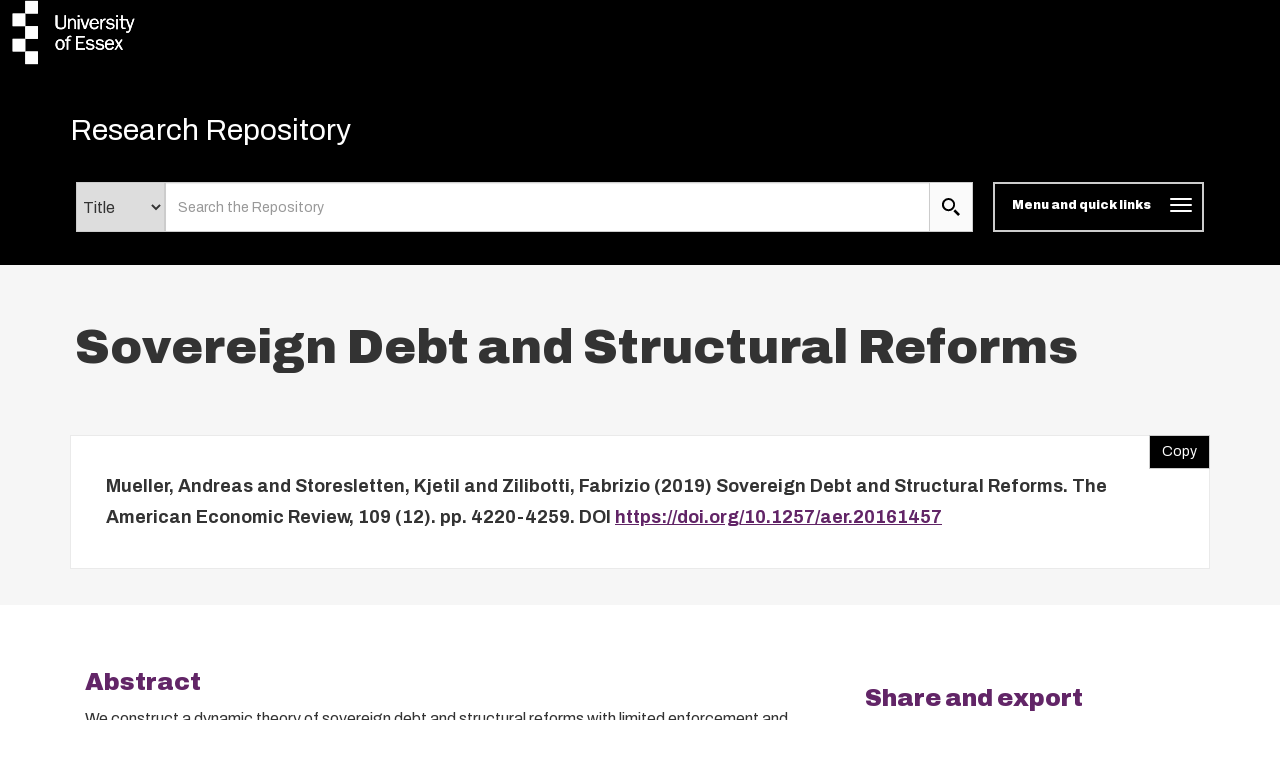

--- FILE ---
content_type: text/html; charset=utf-8
request_url: https://repository.essex.ac.uk/24888/
body_size: 14113
content:
<!DOCTYPE html PUBLIC "-//W3C//DTD XHTML 1.0 Transitional//EN" "http://www.w3.org/TR/xhtml1/DTD/xhtml1-transitional.dtd">
<html xmlns="http://www.w3.org/1999/xhtml" lang="en" class="default">
	<head>
		<meta http-equiv="X-UA-Compatible" content="IE=edge" />
		<title>
			 Sovereign Debt and Structural Reforms 
			-
			Research Repository
		</title>
		<link rel="icon" href="/favicon.ico" type="image/x-icon" />
		<link rel="shortcut icon" href="/favicon.ico" type="image/x-icon" />
                
                <script src="//ajax.googleapis.com/ajax/libs/jquery/3.6.0/jquery.min.js">// <!-- No script --></script>
       <!--<script src="//ajax.googleapis.com/ajax/libs/jquery/2.1.3/jquery.min.js" />-->
	
 
		<meta name="eprints.eprintid" content="24888" />
<meta name="eprints.rev_number" content="26" />
<meta name="eprints.eprint_status" content="archive" />
<meta name="eprints.userid" content="2516" />
<meta name="eprints.dir" content="disk0/00/02/48/88" />
<meta name="eprints.datestamp" content="2019-07-04 14:46:43" />
<meta name="eprints.lastmod" content="2025-08-16 03:22:26" />
<meta name="eprints.status_changed" content="2019-07-04 14:46:43" />
<meta name="eprints.type" content="article" />
<meta name="eprints.metadata_visibility" content="show" />
<meta name="eprints.sword_depositor" content="2516" />
<meta name="eprints.creators_name" content="Mueller, Andreas" />
<meta name="eprints.creators_name" content="Storesletten, Kjetil" />
<meta name="eprints.creators_name" content="Zilibotti, Fabrizio" />
<meta name="eprints.creators_id" content="am17763" />
<meta name="eprints.title" content="Sovereign Debt and Structural Reforms" />
<meta name="eprints.ispublished" content="pub" />
<meta name="eprints.subjects" content="HB" />
<meta name="eprints.divisions" content="fac_law" />
<meta name="eprints.divisions" content="dep_econ" />
<meta name="eprints.full_text_status" content="public" />
<meta name="eprints.keywords" content="Debt Overhang, Default, Dynamic Principal-Agent Model, European Debt Crisis, Markov Equilibrium, Moral hazard, Renegotiation, Risk premia, Sovereign Debt, Structural Reforms" />
<meta name="eprints.abstract" content="We construct a dynamic theory of sovereign debt and structural reforms with limited enforcement and moral hazard. A sovereign country in recession would like to smooth consumption. It can also undertake costly reforms to speed up recovery. The sovereign can renege on contracts by suffering a stochastic cost. The Constrained Optimum Allocation (COA) prescribes non-monotonic dynamics for consumption and effort and imperfect risk sharing. The COA is decentralized by a competitive equilibrium with markets for renegotiable GDP-linked one-period debt. The equilibrium features debt overhang: reform effort decreases in a high debt range. We also consider environments with less complete markets." />
<meta name="eprints.date" content="2019-11-26" />
<meta name="eprints.date_type" content="published" />
<meta name="eprints.publication" content="The American Economic Review" />
<meta name="eprints.volume" content="109" />
<meta name="eprints.number" content="12" />
<meta name="eprints.publisher" content="American Economic Association" />
<meta name="eprints.pagerange" content="4220-4259" />
<meta name="eprints.id_number" content="10.1257/aer.20161457" />
<meta name="eprints.refereed" content="TRUE" />
<meta name="eprints.issn" content="0002-8282" />
<meta name="eprints.official_url" content="https://doi.org/10.1257/aer.109.12.i" />
<meta name="eprints.dates_date" content="2019-11-26" />
<meta name="eprints.dates_date" content="2019-06-13" />
<meta name="eprints.dates_date_type" content="published" />
<meta name="eprints.dates_date_type" content="accepted" />
<meta name="eprints.citation" content="  Mueller, Andreas and Storesletten, Kjetil and Zilibotti, Fabrizio  (2019) Sovereign Debt and Structural Reforms.  The American Economic Review, 109 (12).  pp. 4220-4259.   DOI https://doi.org/10.1257/aer.20161457 &lt;https://doi.org/10.1257/aer.20161457&gt;     " />
<meta name="eprints.document_url" content="https://repository.essex.ac.uk/24888/1/MSZ_RIS_190529.pdf" />
<link rel="schema.DC" href="http://purl.org/DC/elements/1.0/" />
<meta name="DC.relation" content="https://repository.essex.ac.uk/24888/" />
<meta name="DC.title" content="Sovereign Debt and Structural Reforms" />
<meta name="DC.creator" content="Mueller, Andreas" />
<meta name="DC.creator" content="Storesletten, Kjetil" />
<meta name="DC.creator" content="Zilibotti, Fabrizio" />
<meta name="DC.subject" content="HB Economic Theory" />
<meta name="DC.description" content="We construct a dynamic theory of sovereign debt and structural reforms with limited enforcement and moral hazard. A sovereign country in recession would like to smooth consumption. It can also undertake costly reforms to speed up recovery. The sovereign can renege on contracts by suffering a stochastic cost. The Constrained Optimum Allocation (COA) prescribes non-monotonic dynamics for consumption and effort and imperfect risk sharing. The COA is decentralized by a competitive equilibrium with markets for renegotiable GDP-linked one-period debt. The equilibrium features debt overhang: reform effort decreases in a high debt range. We also consider environments with less complete markets." />
<meta name="DC.publisher" content="American Economic Association" />
<meta name="DC.date" content="2019-11-26" />
<meta name="DC.type" content="Article" />
<meta name="DC.type" content="PeerReviewed" />
<meta name="DC.format" content="text" />
<meta name="DC.language" content="en" />
<meta name="DC.identifier" content="https://repository.essex.ac.uk/24888/1/MSZ_RIS_190529.pdf" />
<meta name="DC.identifier" content="  Mueller, Andreas and Storesletten, Kjetil and Zilibotti, Fabrizio  (2019) Sovereign Debt and Structural Reforms.  The American Economic Review, 109 (12).  pp. 4220-4259.   DOI https://doi.org/10.1257/aer.20161457 &lt;https://doi.org/10.1257/aer.20161457&gt;     " />
<meta name="DC.relation" content="https://doi.org/10.1257/aer.109.12.i" />
<meta name="DC.relation" content="10.1257/aer.20161457" />
<link rel="alternate" href="https://repository.essex.ac.uk/cgi/export/eprint/24888/RIS/rrepo-eprint-24888.ris" type="text/plain" title="Reference Manager" />
<link rel="alternate" href="https://repository.essex.ac.uk/cgi/export/eprint/24888/ContextObject/rrepo-eprint-24888.xml" type="text/xml; charset=utf-8" title="OpenURL ContextObject" />
<link rel="alternate" href="https://repository.essex.ac.uk/cgi/export/eprint/24888/BibTeX/rrepo-eprint-24888.bib" type="text/plain" title="BibTeX" />
<link rel="alternate" href="https://repository.essex.ac.uk/cgi/export/eprint/24888/EndNote/rrepo-eprint-24888.enw" type="text/plain; charset=utf-8" title="EndNote" />
<link rel="alternate" href="https://repository.essex.ac.uk/cgi/export/eprint/24888/HTML/rrepo-eprint-24888.html" type="text/html; charset=utf-8" title="HTML Citation" />
<link rel="alternate" href="https://repository.essex.ac.uk/cgi/export/eprint/24888/MODS/rrepo-eprint-24888.xml" type="text/xml; charset=utf-8" title="MODS" />
<link rel="alternate" href="https://repository.essex.ac.uk/cgi/export/eprint/24888/RDFXML/rrepo-eprint-24888.rdf" type="application/rdf+xml" title="RDF+XML" />
<link rel="alternate" href="https://repository.essex.ac.uk/cgi/export/eprint/24888/RDFNT/rrepo-eprint-24888.nt" type="text/plain" title="RDF+N-Triples" />
<link rel="alternate" href="https://repository.essex.ac.uk/cgi/export/eprint/24888/DC/rrepo-eprint-24888.txt" type="text/plain; charset=utf-8" title="Dublin Core" />
<link rel="alternate" href="https://repository.essex.ac.uk/cgi/export/eprint/24888/Refer/rrepo-eprint-24888.refer" type="text/plain" title="Refer" />
<link rel="alternate" href="https://repository.essex.ac.uk/cgi/export/eprint/24888/COinS/rrepo-eprint-24888.txt" type="text/plain; charset=utf-8" title="OpenURL ContextObject in Span" />
<link rel="alternate" href="https://repository.essex.ac.uk/cgi/export/eprint/24888/DIDL/rrepo-eprint-24888.xml" type="text/xml; charset=utf-8" title="MPEG-21 DIDL" />
<link rel="alternate" href="https://repository.essex.ac.uk/cgi/export/eprint/24888/CSV/rrepo-eprint-24888.csv" type="text/csv; charset=utf-8" title="Multiline CSV" />
<link rel="alternate" href="https://repository.essex.ac.uk/cgi/export/eprint/24888/JSON/rrepo-eprint-24888.js" type="application/json; charset=utf-8" title="JSON" />
<link rel="alternate" href="https://repository.essex.ac.uk/cgi/export/eprint/24888/RDFN3/rrepo-eprint-24888.n3" type="text/n3" title="RDF+N3" />
<link rel="alternate" href="https://repository.essex.ac.uk/cgi/export/eprint/24888/Simple/rrepo-eprint-24888.txt" type="text/plain; charset=utf-8" title="Simple Metadata" />
<link rel="alternate" href="https://repository.essex.ac.uk/cgi/export/eprint/24888/Atom/rrepo-eprint-24888.xml" type="application/atom+xml;charset=utf-8" title="Atom" />
<link rel="alternate" href="https://repository.essex.ac.uk/cgi/export/eprint/24888/Text/rrepo-eprint-24888.txt" type="text/plain; charset=utf-8" title="ASCII Citation" />
<link rel="alternate" href="https://repository.essex.ac.uk/cgi/export/eprint/24888/DataCiteXML/rrepo-eprint-24888.xml" type="application/xml; charset=utf-8" title="Data Cite XML" />
<link rel="alternate" href="https://repository.essex.ac.uk/cgi/export/eprint/24888/XML/rrepo-eprint-24888.xml" type="application/vnd.eprints.data+xml; charset=utf-8" title="EP3 XML" />
<link rel="alternate" href="https://repository.essex.ac.uk/cgi/export/eprint/24888/METS/rrepo-eprint-24888.xml" type="text/xml; charset=utf-8" title="METS" />
<link rel="Top" href="https://repository.essex.ac.uk/" />
    <link rel="Sword" href="https://repository.essex.ac.uk/sword-app/servicedocument" />
    <link rel="SwordDeposit" href="https://repository.essex.ac.uk/id/contents" />
    <link rel="Search" type="text/html" href="http://repository.essex.ac.uk/cgi/search" />
    <link rel="Search" type="application/opensearchdescription+xml" href="http://repository.essex.ac.uk/cgi/opensearchdescription" title="Research Repository" />
    <script type="text/javascript" src="https://www.gstatic.com/charts/loader.js"><!--padder--></script><script type="text/javascript">
// <![CDATA[
google.load("visualization", "48", {packages:["corechart", "geochart"]});
// ]]></script><script type="text/javascript">
// <![CDATA[
var eprints_http_root = "https:\/\/repository.essex.ac.uk";
var eprints_http_cgiroot = "https:\/\/repository.essex.ac.uk\/cgi";
var eprints_oai_archive_id = "repository.essex.ac.uk";
var eprints_logged_in = false;
// ]]></script>
    <style type="text/css">.ep_logged_in { display: none }</style>
    <link rel="stylesheet" type="text/css" href="/style/auto-3.3.16.css?ug-2022-q2" />
    <script type="text/javascript" src="/javascript/auto-3.3.16.js"><!--padder--></script>
    <!--[if lte IE 6]>
        <link rel="stylesheet" type="text/css" href="/style/ie6.css" />
   <![endif]-->
    <meta name="Generator" content="EPrints 3.3.16" />
    <meta http-equiv="Content-Type" content="text/html; charset=UTF-8" />
    <meta http-equiv="Content-Language" content="en" />
    
	
		<meta name="theme-color" content="#fff" />
			
		
		<!-- Boostrap -->
		<meta name="viewport" content="width=device-width, initial-scale=1,maximum-scale=1, user-scalable=no" />
		<!-- bootstrap_import -->
		
		<!--<link rel="stylesheet" href="//maxcdn.bootstrapcdn.com/bootstrap/3.3.2/css/bootstrap.min.css" />-->
		<link rel="stylesheet" href="/bootstrap_assets/Styles/bootstrap-3.4.1.css" />
		<!--<script src="//maxcdn.bootstrapcdn.com/bootstrap/3.3.2/js/bootstrap.min.js"></script>-->
		<script src="//maxcdn.bootstrapcdn.com/bootstrap/3.4.1/js/bootstrap.min.js">// <!-- No script --></script>
	
		<!-- /bootstrap_import -->

		<!-- Addition CSS to make bootstrap fit eprints -->
		<link rel="stylesheet" href="/bootstrap_assets/Styles/main.css" />
		<link rel="stylesheet" href="/bootstrap_assets/Styles/bs_overrides.css" />
		<link rel="stylesheet" href="/bootstrap_assets/Styles/ep_overrides.css" />

		<!-- jQuery-observe (https://github.com/kapetan/jquery-observe). Solution for DOM changes that create buttons -->
		<script src="https://cdn.rawgit.com/kapetan/jquery-observe/master/jquery-observe.js">// <!-- No script --></script>
		
		 <!-- Expander -->
		<script src="/bootstrap_assets/Scripts/jquery.expander.min.js">// <!-- No script --></script>
	
                
	
                
        
		<!--  This is where the bootstrap theme for customisation goes -->
		<!--link rel="stylesheet" href="{$config{rel_path}}/bootstrap_assets/Styles/BS_theme/default-bootstrap-theme.css" /-->
		<style type="text/css">
			
/* some CSS for branding header could go here, though the main CSS files would make more sense */
	
		</style>
	
	</head>
	<body>
                
	     <svg style="position:absolute;width:0;height:0;visibility:hidden">
		     <defs>
			     <symbol viewBox="0 0 128 128" id="icon-expand"> 
				     <title>Expand icon</title>
				     <path d="M110,18v92H18V18H110 M128,0H0v128h128V0L128,0z M93,57H71V35H57v22H35v14h22v22h14V71h22V57z"></path> 
			     </symbol>
			     <symbol viewBox="0 0 128 128" id="icon-contract"> 
				     <path d="M110,18v92H18V18H110 M128,0H0v128h128V0L128,0z M93,57H35v14h58V57z"></path> 
			     </symbol>
			     <symbol viewBox="0 0 128 128" id="icon-search">
				     <title>Search icon</title>
				     <g id="icon-search_Layer_2" data-name="Layer 2">
			             <g id="icon-search_Layer_1-2" data-name="Layer 1">
			             <path d="M46.6,14.14A32.82,32.82,0,1,1,14,47,32.73,32.73,0,0,1,46.6,14.14M46.6,0A47,47,0,1,0,93.2,47,46.78,46.78,0,0,0,46.6,0Z">
		                     </path>
				     <polygon points="115.25 128 81.12 93.61 93.88 80.76 128 115.15 115.25 128"></polygon>
	                            </g>
		                    </g>
			    </symbol>
	                    <symbol viewBox="0 0 102 119" id="icon-file">
                                    <title>File icon</title>
                                    <g id="icon-file_Layer_2" stroke="none" stroke-width="1" fill="none" fill-rule="evenodd">
                                    <g id="icon-file_Layer_2" transform="translate(-139.000000, -2060.000000)" fill="#333333" fill-rule="nonzero">
                                    <path d="M190,2094 L156,2094 L156,2086 L190,2086 L190,2094 Z M156,2119 L216,2119 L216,2111 L156,2111 L156,2119 Z M156,2137 L216,2137 L216,2128 L156,2128 L156,2137 Z M156,2154 L216,2154 L216,2145 L156,2145 L156,2154 Z M241,2089.75 L241,2170.5 C241,2175.175 237.175,2179 232.5,2179 L147.5,2179 C142.825,2179 139,2175.175 139,2170.5 L139,2068.5 C139,2063.825 142.825,2060 147.5,2060 L211.25,2060 L241,2089.75 Z M233,2094.5 L207.5,2069 L148,2069 L148,2171 L233,2171 L233,2094.5 Z" id="Shape"></path>
                                    </g>
                                    </g>
                           </symbol>
                           <symbol viewBox="0 0 68 81" id="icon-download">
                               <title>file Download</title>
                               <defs>
                                   <path d="M90.25,42.75 L71.25,42.75 L71.25,14.25 L42.75,14.25 L42.75,42.75 L23.75,42.75 L57,76 L90.25,42.75 L90.25,42.75 Z M23.75,85.5 L23.75,95 L90.25,95 L90.25,85.5 L23.75,85.5 L23.75,85.5 Z" id="path-1"></path>
                                   <rect id="path-3" x="0" y="0" width="237.5" height="237.5"></rect>
                               </defs>
                               <g id="Welcome" stroke="none" stroke-width="1" fill="none" fill-rule="evenodd">
                                   <g id="Desktop-HD-Copy-6" transform="translate(-632.000000, -2247.000000)">
                                       <g id="ic_file_download" transform="translate(609.000000, 2233.000000)">
                                           <mask id="mask-2" fill="white">
                                               <use href="#path-1"></use>
                                           </mask>
                                           <g id="Mask"></g>
                                           <g id="Group" mask="url(#mask-2)">
                                               <g transform="translate(-61.750000, -61.750000)" id="🎨-Color">
                                                   <mask id="mask-4" fill="white">
                                                       <use href="#path-3"></use>
                                                   </mask>
                                                   <use id="Black" fill="#000000" href="#path-3"></use>
                                               </g>
                                           </g>
                                       </g>
                                   </g>
                               </g>
                           </symbol>
                        <symbol viewBox="0 0 500 500" id="icon-envelope-square"> 
                            <g> 
                                <path d="M250,288.7L482.9,22c-1.2-0.4-2.4-1.1-3.7-1.1H20.8c-1.2,0-2.4,0.7-3.7,1.1L250,288.7z"></path> 
                                <path d="M500,49.6c0-3-0.6-5.8-1.2-8.5L333.6,230.1L499,457.6c0.4-2.3,1-4.5,1-7V49.6z"></path> 
                                <path d="M1.3,40.9C0.7,43.7,0,46.4,0,49.5v401.1c0,2.5,0.6,4.7,1.1,7l165.4-227.4L1.3,40.9z"></path> 
                                <path d="M317.6,248.6l-60.9,69.7c-1.9,2.2-4.3,3.3-6.7,3.3s-4.7-1.1-6.6-3.3l-60.9-69.6L15.8,477.8c1.7,0.7,3.3,1.4,5,1.4h458.3   c1.8,0,3.5-0.8,5.1-1.4L317.6,248.6z"></path> 
                            </g> 
                       </symbol>
			  <symbol viewBox="0 0 567.1 567.1" id="icon-social-facebook"> 
                              <path d="M535.4.5H31.7C14.4.5.5 14.5.5 31.7v503.6c0 17.3 14 31.2 31.2 31.2h271.1V347.4H229V262h73.8v-63c0-73.1 44.7-112.9 109.9-112.9 31.2 0 58.1 2.3 65.9 3.4v76.4h-45.2c-35.5 0-42.3 16.9-42.3 41.6V262h84.6l-11 85.4h-73.6v219.3h144.3c17.3 0 31.2-14 31.2-31.2V31.7c0-17.2-14-31.2-31.2-31.2z" stroke="#231f20" stroke-miterlimit="10">
                              </path> 
                         </symbol>
                        <symbol viewBox="0 0 566.4 565.43" id="icon-social-linkedin">
                            <g id="icon-social-linkedin_Layer_2" data-name="Layer 2">
                                <g id="icon-social-linkedin_Layer_1-2" data-name="Layer 1">
                                    <path d="M9.32,187.76h117.5V565.43H9.32ZM68.1,0A68.06,68.06,0,1,1,0,68,68.07,68.07,0,0,1,68.1,0"></path>
                                    <path d="M200.48,187.76H313v51.6h1.61c15.65-29.7,54-61,111.06-61,118.77,0,140.73,78.2,140.73,179.92V565.43H449.13V381.78c0-43.79-.86-100.15-61-100.15-61.08,0-70.4,47.7-70.4,97V565.43H200.48Z"></path>
                                </g>
                            </g>
                        </symbol>
                        <symbol viewBox="0 0 568.1 461.94" id="icon-social-twitter">
                            <g id="icon-social-twitter_Layer_2" data-name="Layer 2">
                                <g id="icon-social-twitter_Layer_1-2" data-name="Layer 1">
                                    <path d="M178.45,461.94c214.37,0,331.68-177.77,331.68-331.68,0-5,0-10-.23-15a237.49,237.49,0,0,0,58.2-60.47A236.26,236.26,0,0,1,501,73.2,117.28,117.28,0,0,0,552.41,8.64,231.88,231.88,0,0,1,478.3,36.83a116.6,116.6,0,0,0-201.64,79.79,128.84,128.84,0,0,0,3,26.6C182.77,138.44,96.84,91.84,39.33,21.37A117,117,0,0,0,75.47,177.09a117.91,117.91,0,0,1-52.74-14.55v1.59a116.82,116.82,0,0,0,93.43,114.35,117.25,117.25,0,0,1-52.51,2,116.57,116.57,0,0,0,108.89,80.93,233.8,233.8,0,0,1-144.81,50A224.33,224.33,0,0,1,0,409.88a331.59,331.59,0,0,0,178.45,52.06">
                                    </path>
                                </g>
                            </g>
                        </symbol>
                        <symbol viewBox="0 0 568.1 461.94" id="icon-social-twitter">
                            <g id="icon-social-twitter_Layer_2" data-name="Layer 2">
                                <g id="icon-social-twitter_Layer_1-2" data-name="Layer 1">
                                    <path d="M178.45,461.94c214.37,0,331.68-177.77,331.68-331.68,0-5,0-10-.23-15a237.49,237.49,0,0,0,58.2-60.47A236.26,236.26,0,0,1,501,73.2,117.28,117.28,0,0,0,552.41,8.64,231.88,231.88,0,0,1,478.3,36.83a116.6,116.6,0,0,0-201.64,79.79,128.84,128.84,0,0,0,3,26.6C182.77,138.44,96.84,91.84,39.33,21.37A117,117,0,0,0,75.47,177.09a117.91,117.91,0,0,1-52.74-14.55v1.59a116.82,116.82,0,0,0,93.43,114.35,117.25,117.25,0,0,1-52.51,2,116.57,116.57,0,0,0,108.89,80.93,233.8,233.8,0,0,1-144.81,50A224.33,224.33,0,0,1,0,409.88a331.59,331.59,0,0,0,178.45,52.06">
                                    </path>
                                </g>
                            </g>
                        </symbol>
		     </defs>
	     </svg>

     
		<script>
                        jQuery('body').append('<div id="blocker"></div>');
                </script>
		

<!-- -->
		<header>
			<div id="branding_header">
	 		 
<!-- bootstrap/branding_header -->
		<div class="container-fluid logo">
		
	   <a href="https://www.essex.ac.uk" class="main-nav__logo"><svg role="img" aria-label="University of Essex Logo" width="150" version="1.1" x="0px" y="0px" viewBox="0 0 178 75" enable-background="new 0 0 178 75" space="preserve" class="main-nav__svg" height="65">
			   <title id="UniversityofEssexLogoTitle">University of Essex logo</title>
			   <rect x="30" width="15" height="15"></rect> <rect x="15" y="15" width="15" height="15"></rect> <rect x="30" y="30" width="15" height="15"></rect> <rect x="15" y="45" width="15" height="15"></rect> <rect x="30" y="60" width="15" height="15"></rect> <path d="M86.1,21c-1.7,0-3,1-3.7,2.5h0v-2.2h-1.7v12.1h1.8v-6.3c0-1.2,0.2-2.3,0.9-3.3c0.6-0.8,1.5-1.2,2.5-1.2      c0.8,0,1.7,0.4,2.1,1.1c0.4,0.6,0.3,1.5,0.3,2.2v7.5h1.8v-6.7c0-1.2,0-2.8-0.6-3.8C88.8,21.7,87.6,21,86.1,21z M94.2,33.4V21.4      h-1.8v12.1H94.2z M94.3,17.1h-2v2.1h2V17.1z M121.1,27.3c0-1,0.1-1.7,0.6-2.6c0.7-1.2,1.7-1.9,3.1-1.9h0.4v-1.8l-0.7,0      c-1.9,0-3,1.5-3.5,3.2h0v-2.8h-1.7v12.1h1.8V27.3z M131,32.1c-1.4,0-3.4-0.6-3.6-2.3l-1.8,0.4c0.6,2.5,2.9,3.4,5.3,3.4      c2.3,0,5-1,5-3.7c0-1.1-0.5-2.1-1.4-2.7c-0.7-0.5-1.6-0.7-2.5-0.8l-1.7-0.3c-1.1-0.2-2.1-0.5-2.1-1.8c0-1.3,1.5-1.8,2.6-1.8      c1.4,0,2.6,0.6,3.1,1.9l1.7-0.4c-0.6-2.2-2.6-3-4.7-3c-2.2,0-4.5,1-4.5,3.5c0,2.1,1.7,3,3.5,3.4l2,0.4c1,0.2,2.3,0.5,2.3,1.8      C133.9,31.7,132.3,32.1,131,32.1z M139.8,33.4V21.4h-1.8v12.1H139.8z M139.9,17.1h-2v2.1h2V17.1z M79.2,45.9h-2.1v1.5h2.1V58h1.8      V47.4h2.8v-1.5h-2.8c0-1.5,0-3,2-3c0.5,0,1,0.1,1.5,0.2l0.4-1.5l-1.7-0.2C80.4,41.2,79.1,43.4,79.2,45.9z M92.4,50.3h6.4v-1.6      h-6.4v-5.2h8.1v-1.8H90.3V58h10.5v-1.8h-8.4V50.3z M110.5,51.8c-0.7-0.5-1.6-0.7-2.5-0.8l-1.7-0.3c-1.1-0.2-2.1-0.5-2.1-1.8      c0-1.3,1.5-1.8,2.5-1.8c1.4,0,2.6,0.6,3.1,1.9l1.7-0.4c-0.6-2.2-2.6-3-4.7-3c-2.2,0-4.5,1-4.5,3.5c0,2.1,1.7,3,3.5,3.3l2,0.4      c1,0.2,2.3,0.5,2.3,1.8c0,1.5-1.6,2-2.9,2c-1.4,0-3.4-0.6-3.6-2.3l-1.8,0.4c0.6,2.5,2.9,3.4,5.3,3.4c2.3,0,5-1,5-3.7      C111.9,53.4,111.5,52.4,110.5,51.8z M122,51.8c-0.7-0.5-1.6-0.7-2.5-0.8l-1.7-0.3c-1.1-0.2-2.1-0.5-2.1-1.8c0-1.3,1.5-1.8,2.6-1.8      c1.4,0,2.6,0.6,3.1,1.9l1.7-0.4c-0.6-2.2-2.6-3-4.7-3c-2.2,0-4.5,1-4.5,3.5c0,2.1,1.7,3,3.5,3.3l2,0.4c1,0.2,2.3,0.5,2.3,1.8      c0,1.5-1.6,2-2.9,2c-1.4,0-3.4-0.6-3.6-2.3l-1.8,0.4c0.6,2.5,2.9,3.4,5.3,3.4c2.3,0,5-1,5-3.7C123.5,53.4,123,52.4,122,51.8z       M130.1,45.6c-3.6,0-5.6,3-5.6,6.4c0,3.4,1.9,6.3,5.5,6.3c2.3,0,4.4-1.3,5.1-3.5l-1.8-0.4c-0.5,1.4-1.7,2.3-3.2,2.3      c-1.3,0-2.5-0.7-3.1-1.8c-0.4-0.9-0.5-1.8-0.5-2.7h8.7C135.5,48.8,133.9,45.6,130.1,45.6z M126.7,50.7c0.1-1.9,1.4-3.7,3.4-3.7      c2.1,0,3.2,1.7,3.2,3.7H126.7z M117.1,30.1l-1.8-0.4c-0.5,1.4-1.7,2.3-3.2,2.3c-1.3,0-2.5-0.7-3.1-1.8c-0.4-0.9-0.5-1.8-0.5-2.7      h8.7c0.1-3.4-1.5-6.5-5.3-6.5c-3.6,0-5.6,3-5.6,6.4c0,3.4,1.9,6.3,5.5,6.3C114.3,33.7,116.4,32.4,117.1,30.1z M112.1,22.5      c2.1,0,3.2,1.7,3.2,3.7h-6.6C108.7,24.3,110,22.5,112.1,22.5z M71.4,45.6c-3.6,0-5.5,2.9-5.5,6.2c0,3.2,1.6,6.4,5.2,6.4      c3.6,0,5.6-3,5.6-6.3C76.7,48.7,74.9,45.6,71.4,45.6z M74,55c-0.6,1.1-1.5,1.7-2.8,1.7c-1.1,0-2.1-0.6-2.6-1.5      c-0.5-1-0.7-2.2-0.7-3.3c0-1,0.1-2.1,0.6-3c0.5-1,1.6-1.7,2.7-1.7c1,0,2,0.5,2.6,1.4c0.6,1,0.8,2.2,0.8,3.3      C74.6,52.9,74.5,54,74,55z M78.5,17.1h-2v10.3c0,1,0,2.3-0.7,3.2c-0.7,0.9-2.4,1.2-3.6,1.3c-1.2,0-2.6-0.3-3.3-1.3      c-0.7-0.9-0.7-2.2-0.7-3.2V17.1h-2.3v10.3c0,1.7,0.1,3.3,1.4,4.7c1.2,1.2,3.1,1.6,4.8,1.6h0c1.8,0,3.6-0.3,4.8-1.6      c1.3-1.3,1.4-3,1.4-4.7V17.1z M145.5,46L145.5,46l-1.9-0.1l0,0L141,50l-2.5-4.1h-2.2l3.6,5.8l-4,6.3l-0.1,0.1h1.9l0,0l3.1-4.9      l3,4.9h2.2l-4.1-6.7L145.5,46z M101.9,33.5l4.1-12.1l0-0.1h-1.8l0,0l-3.3,9.8l-3.3-9.8h-2.1l4.3,12.1L101.9,33.5z M157.8,21.3      L157.8,21.3l-3.3,9.1l-3.2-9l-5.7,0V17l-1.8,0.2v4.2h-2.1v1.5h2.1v6.7c0,2.4,0.8,3.9,3.4,3.9l1.8-0.1v-1.5l-1.4,0.1      c-1.5,0-1.9-0.7-1.9-2.1v-7h4.3l0,0l3.6,10.4l-0.1,0.4c-0.4,1.3-0.9,2.5-2.5,2.5c-0.4,0-0.8-0.1-1.2-0.2l-0.1,0v1.6l0,0      c0.4,0.1,0.9,0.2,1.4,0.2c1.1,0,1.7-0.1,2.5-0.9c0.7-0.7,0.9-1.4,1.2-2.3c0,0,4.7-13.2,4.7-13.2l0-0.1H157.8z" class="main-nav__svg-text hidden-xs"></path></svg></a>	
    
                </div>
	
			</div>
			<div class="clearfix"></div>
			<div id="eprints_header">
		        <nav class="navbar navbar-default" role="navigation">
<!-- subnav -->			
	 		
			<!--<nav class="navbar navbar-default" role="navigation">-->
                                <div class="container uoe_search-nav">
                                        <!-- Brand and toggle get grouped for better mobile display -->
                                        <div class="navbar-header">
							<!--<img alt="{phrase('archive_name')}" src="{$config{rel_path}}{$config{site_logo}}" style="height: 30px"/>-->
                                                        <div class="pull-left">
		                                           <div class="container-fluid logo">
		                                               
	   <a href="https://www.essex.ac.uk" class="main-nav__logo"><svg role="img" aria-label="University of Essex Logo" width="150" version="1.1" x="0px" y="0px" viewBox="0 0 178 75" enable-background="new 0 0 178 75" space="preserve" class="main-nav__svg" height="65">
			   <title id="UniversityofEssexLogoTitle">University of Essex logo</title>
			   <rect x="30" width="15" height="15"></rect> <rect x="15" y="15" width="15" height="15"></rect> <rect x="30" y="30" width="15" height="15"></rect> <rect x="15" y="45" width="15" height="15"></rect> <rect x="30" y="60" width="15" height="15"></rect> <path d="M86.1,21c-1.7,0-3,1-3.7,2.5h0v-2.2h-1.7v12.1h1.8v-6.3c0-1.2,0.2-2.3,0.9-3.3c0.6-0.8,1.5-1.2,2.5-1.2      c0.8,0,1.7,0.4,2.1,1.1c0.4,0.6,0.3,1.5,0.3,2.2v7.5h1.8v-6.7c0-1.2,0-2.8-0.6-3.8C88.8,21.7,87.6,21,86.1,21z M94.2,33.4V21.4      h-1.8v12.1H94.2z M94.3,17.1h-2v2.1h2V17.1z M121.1,27.3c0-1,0.1-1.7,0.6-2.6c0.7-1.2,1.7-1.9,3.1-1.9h0.4v-1.8l-0.7,0      c-1.9,0-3,1.5-3.5,3.2h0v-2.8h-1.7v12.1h1.8V27.3z M131,32.1c-1.4,0-3.4-0.6-3.6-2.3l-1.8,0.4c0.6,2.5,2.9,3.4,5.3,3.4      c2.3,0,5-1,5-3.7c0-1.1-0.5-2.1-1.4-2.7c-0.7-0.5-1.6-0.7-2.5-0.8l-1.7-0.3c-1.1-0.2-2.1-0.5-2.1-1.8c0-1.3,1.5-1.8,2.6-1.8      c1.4,0,2.6,0.6,3.1,1.9l1.7-0.4c-0.6-2.2-2.6-3-4.7-3c-2.2,0-4.5,1-4.5,3.5c0,2.1,1.7,3,3.5,3.4l2,0.4c1,0.2,2.3,0.5,2.3,1.8      C133.9,31.7,132.3,32.1,131,32.1z M139.8,33.4V21.4h-1.8v12.1H139.8z M139.9,17.1h-2v2.1h2V17.1z M79.2,45.9h-2.1v1.5h2.1V58h1.8      V47.4h2.8v-1.5h-2.8c0-1.5,0-3,2-3c0.5,0,1,0.1,1.5,0.2l0.4-1.5l-1.7-0.2C80.4,41.2,79.1,43.4,79.2,45.9z M92.4,50.3h6.4v-1.6      h-6.4v-5.2h8.1v-1.8H90.3V58h10.5v-1.8h-8.4V50.3z M110.5,51.8c-0.7-0.5-1.6-0.7-2.5-0.8l-1.7-0.3c-1.1-0.2-2.1-0.5-2.1-1.8      c0-1.3,1.5-1.8,2.5-1.8c1.4,0,2.6,0.6,3.1,1.9l1.7-0.4c-0.6-2.2-2.6-3-4.7-3c-2.2,0-4.5,1-4.5,3.5c0,2.1,1.7,3,3.5,3.3l2,0.4      c1,0.2,2.3,0.5,2.3,1.8c0,1.5-1.6,2-2.9,2c-1.4,0-3.4-0.6-3.6-2.3l-1.8,0.4c0.6,2.5,2.9,3.4,5.3,3.4c2.3,0,5-1,5-3.7      C111.9,53.4,111.5,52.4,110.5,51.8z M122,51.8c-0.7-0.5-1.6-0.7-2.5-0.8l-1.7-0.3c-1.1-0.2-2.1-0.5-2.1-1.8c0-1.3,1.5-1.8,2.6-1.8      c1.4,0,2.6,0.6,3.1,1.9l1.7-0.4c-0.6-2.2-2.6-3-4.7-3c-2.2,0-4.5,1-4.5,3.5c0,2.1,1.7,3,3.5,3.3l2,0.4c1,0.2,2.3,0.5,2.3,1.8      c0,1.5-1.6,2-2.9,2c-1.4,0-3.4-0.6-3.6-2.3l-1.8,0.4c0.6,2.5,2.9,3.4,5.3,3.4c2.3,0,5-1,5-3.7C123.5,53.4,123,52.4,122,51.8z       M130.1,45.6c-3.6,0-5.6,3-5.6,6.4c0,3.4,1.9,6.3,5.5,6.3c2.3,0,4.4-1.3,5.1-3.5l-1.8-0.4c-0.5,1.4-1.7,2.3-3.2,2.3      c-1.3,0-2.5-0.7-3.1-1.8c-0.4-0.9-0.5-1.8-0.5-2.7h8.7C135.5,48.8,133.9,45.6,130.1,45.6z M126.7,50.7c0.1-1.9,1.4-3.7,3.4-3.7      c2.1,0,3.2,1.7,3.2,3.7H126.7z M117.1,30.1l-1.8-0.4c-0.5,1.4-1.7,2.3-3.2,2.3c-1.3,0-2.5-0.7-3.1-1.8c-0.4-0.9-0.5-1.8-0.5-2.7      h8.7c0.1-3.4-1.5-6.5-5.3-6.5c-3.6,0-5.6,3-5.6,6.4c0,3.4,1.9,6.3,5.5,6.3C114.3,33.7,116.4,32.4,117.1,30.1z M112.1,22.5      c2.1,0,3.2,1.7,3.2,3.7h-6.6C108.7,24.3,110,22.5,112.1,22.5z M71.4,45.6c-3.6,0-5.5,2.9-5.5,6.2c0,3.2,1.6,6.4,5.2,6.4      c3.6,0,5.6-3,5.6-6.3C76.7,48.7,74.9,45.6,71.4,45.6z M74,55c-0.6,1.1-1.5,1.7-2.8,1.7c-1.1,0-2.1-0.6-2.6-1.5      c-0.5-1-0.7-2.2-0.7-3.3c0-1,0.1-2.1,0.6-3c0.5-1,1.6-1.7,2.7-1.7c1,0,2,0.5,2.6,1.4c0.6,1,0.8,2.2,0.8,3.3      C74.6,52.9,74.5,54,74,55z M78.5,17.1h-2v10.3c0,1,0,2.3-0.7,3.2c-0.7,0.9-2.4,1.2-3.6,1.3c-1.2,0-2.6-0.3-3.3-1.3      c-0.7-0.9-0.7-2.2-0.7-3.2V17.1h-2.3v10.3c0,1.7,0.1,3.3,1.4,4.7c1.2,1.2,3.1,1.6,4.8,1.6h0c1.8,0,3.6-0.3,4.8-1.6      c1.3-1.3,1.4-3,1.4-4.7V17.1z M145.5,46L145.5,46l-1.9-0.1l0,0L141,50l-2.5-4.1h-2.2l3.6,5.8l-4,6.3l-0.1,0.1h1.9l0,0l3.1-4.9      l3,4.9h2.2l-4.1-6.7L145.5,46z M101.9,33.5l4.1-12.1l0-0.1h-1.8l0,0l-3.3,9.8l-3.3-9.8h-2.1l4.3,12.1L101.9,33.5z M157.8,21.3      L157.8,21.3l-3.3,9.1l-3.2-9l-5.7,0V17l-1.8,0.2v4.2h-2.1v1.5h2.1v6.7c0,2.4,0.8,3.9,3.4,3.9l1.8-0.1v-1.5l-1.4,0.1      c-1.5,0-1.9-0.7-1.9-2.1v-7h4.3l0,0l3.6,10.4l-0.1,0.4c-0.4,1.3-0.9,2.5-2.5,2.5c-0.4,0-0.8-0.1-1.2-0.2l-0.1,0v1.6l0,0      c0.4,0.1,0.9,0.2,1.4,0.2c1.1,0,1.7-0.1,2.5-0.9c0.7-0.7,0.9-1.4,1.2-2.3c0,0,4.7-13.2,4.7-13.2l0-0.1H157.8z" class="main-nav__svg-text hidden-xs"></path></svg></a>	
    
                                                           </div>
                                                        </div>
			                       <div class="search-nav__heading--main">
                                                    <a href="https://repository.essex.ac.uk/" title="Research Repository" class="navbar-brand">
                                                        Research Repository
                                                        <!-- Include this if you want to display you repo name in the menu at the top <epc:phrase ref="archive_name"/> -->
                                                </a>
					        </div>
                                                <!-- "sr-only" screen reader only  
                                                <h1 class="sr-only"><epc:phrase ref="archive_name" />
                                                </h1>
						-->
	
						<ul class="nav navbar-form">
								<li>
								       <div class="search-nav-control-wrapper">
									       <div class="search-nav-control">
										       <div class="search-nav__heading search-nav__heading--copy hidden">
											     <a href="https://repository.essex.ac.uk/" title="Research Repository" class="navbar-brand">
												     Research Repository
											     </a>     
											</div>
											      
        <form id="smuc_top_searchbar" accept-charset="utf-8" method="get" action="/cgi/simply_advanced_search" aria-label="Publication advanced search">
                <div class="input-group hidden-xs">
                <select name="target_field" id="simply_advanced_searchbar_term_selection" aria-label="Select search field">
                    
                        <option value="title">
                            Title
                        </option>
                    
                        <option value="creators_name">
                            Creators
                        </option>
                    
                </select>
                <input type="search" class="form-control" id="navbar-search" name="value_for_simply_advanced_search" placeholder="Search the Repository" aria-label="search value" />
                <span class="input-group-btn">
                    <button id="btn-search" class="btn btn-default" value="Search" type="submit" name="simply_advanced_action_search" aria-label="search submit">
			    <svg class="search-nav__input-icon" width="18" height="18">
			        <use href="#icon-search">
		                </use>
		           </svg>
                  </button>
                </span>
      </div>
      </form>
     
											      <button id="menu-quick-links-btn" type="button" class="navbar-toggle btn-mq collapsed" data-toggle="collapse" data-target="#mainnav" aria-label="Toggle navigation">
											      <span class="label">Menu and quick links</span>
											      <!--<span class="sr-only">Toggle navigation</span>-->
											      <span style="display: inline-block; text-align:center" class="browse-icon"> 
												  <span class="icon-bar"></span>
												  <span class="icon-bar"></span>
												  <span class="icon-bar"></span>
											      </span>
											      </button>
									       </div>
							               </div>
								</li>
                                                </ul>
                                        </div>
                                        <!-- Collect the nav links, forms, and other content for toggling -->
					<!--outer nav-->

						
                                </div>
								<!-- </nav>-->

	
			        <div id="ep_menu_hidden" class="container">
			            <ul class="ep_tm_key_tools" id="ep_tm_menu_tools"><li><a href="https://repository.essex.ac.uk/cgi/users/home">Login [Admin or PGR students only]</a></li></ul>
			        </div>
	 		
		                    <div class="menu-dd">
                                        <div class="container collapse navbar-collapse collapse" id="mainnav">
						<div id="mainnav-inner" class="col-lg-12 col-md-12 col-sm-12 col-xs-12">
                                                <ul class="nav col-lg-4 col-md-4 col-sm-4">
							<li>
								<a href="http://repository.essex.ac.uk/cgi/latest_tool">
								Latest additions
								</a>
							</li>
							<li>
								<a href="http://repository.essex.ac.uk/cgi/search/simple">
								Simple search
							       </a>
							</li>
							<li>
							       <a href="http://repository.essex.ac.uk/cgi/search/advanced">
							       Advanced search
							       </a>
							</li>
                                                </ul>
                                                <ul class="nav col-lg-4 col-md-4 col-sm-4">
							<li>
								<a href="https://repository.essex.ac.uk/view/year/">
									Browse by 
									Year
								</a>
							</li>
							<li>
								<a href="https://repository.essex.ac.uk/view/subjects/">
									Browse by 
									Subject
								</a>
							</li>
							<li>
								<a href="https://repository.essex.ac.uk/view/divisions/">
									Browse by 
									Department
								</a>
							</li>
							<li>
								<a href="https://repository.essex.ac.uk/view/creators/">
									Browse by 
									Author
								</a>
							</li>
                                                </ul>
						<div id="key_tools" class="nav col-lg-4 col-md-4 col-sm-4">
                                                <ul class="nav">
							<!--inner nav-->
							<li>
						                <a href="https://repository.essex.ac.uk/open-access.html">
                                                                        Open access
                                                                </a>
                                                        </li>
							<li>
						                <a href="https://repository.essex.ac.uk/policies.html">
                                                                        Repository policies
                                                                </a>
                                                        </li>
							<!--move to template-->
                                                </ul>
					</div>
					</div> 
						<div class="visible-md visible-xs"><!-- this is only visable in the mobile view. It displays the menu (Manage Deposits, Admin, Review buffer, etc) as part of the main menu when in mobile view. try zooming in to see it. -->
                                                        <!--epc:pin ref="login_status" /-->
							<div id="login_status"></div>
                                                </div>
                                        </div>
                                    </div>
				
			</nav>	
			</div>
		</header>

<!-- -->
		<div id="main_page" class="">
			<main id="page" class="container">
                                <div class="col-lg-12 col-md-12 col-sm-12 col-xs-12">
					<div class="page-title-wrapper full-width light-bg">
					    <h1 class="container">
					    	

Sovereign Debt and Structural Reforms


					    </h1>
				        </div>
					<div class="ep_summary_content"><div class="ep_summary_content_left"></div><div class="ep_summary_content_right"></div><div class="ep_summary_content_top"></div><div class="ep_summary_content_main">
    <div id="summary_citation" class="full-width light-bg summary-widget">
      <div class="tab-content container">
        <div id="citation_har" class="active tab-pane hidden">
          <p id="har_inner" class="well well-small">


    <span class="person_name">Mueller, Andreas</span> and <span class="person_name">Storesletten, Kjetil</span> and <span class="person_name">Zilibotti, Fabrizio</span>
  

(2019)

<em>Sovereign Debt and Structural Reforms.</em>


    The American Economic Review, 109 (12).
     pp. 4220-4259.
    <!--<if test="issn"> ISSN <print expr="issn"/></if>-->
     DOI <a href="https://doi.org/10.1257/aer.20161457" target="_blank">https://doi.org/10.1257/aer.20161457</a>
  


  


</p>
        </div>
        <div id="citation_van" class="tab-pane hidden">
          <p id="van_inner" class="well well-small">


    <span class="person_name">Mueller, Andreas</span> and <span class="person_name">Storesletten, Kjetil</span> and <span class="person_name">Zilibotti, Fabrizio</span>
  

(2019)

<em>Sovereign Debt and Structural Reforms.</em>


    The American Economic Review, 109 (12).
     pp. 4220-4259.
    <!--<if test="issn"> ISSN <print expr="issn"/></if>-->
     DOI <a href="https://doi.org/10.1257/aer.20161457" target="_blank">https://doi.org/10.1257/aer.20161457</a>
  


  


</p>
        </div>
        <div id="citation_apa" class="tab-pane active">
                      <p id="apa_inner" class="well well-small apa_inner_light">
		<span class="copy_tooltip">
		  <button class="btn btn-default btn-cite" href="#" onclick="copyText('ep_citation_default', 'citation_tooltip_default');" onmouseout="outFunc('citation_tooltip_default');">
			  <div class="tooltiptext" id="citation_tooltip_default" style="margin-left: -115px;">Copy to clipboard</div>Copy</button>
	        </span>
		        


    <span class="person_name">Mueller, Andreas</span> and <span class="person_name">Storesletten, Kjetil</span> and <span class="person_name">Zilibotti, Fabrizio</span>
  

(2019)

<em>Sovereign Debt and Structural Reforms.</em>


    The American Economic Review, 109 (12).
     pp. 4220-4259.
    <!--<if test="issn"> ISSN <print expr="issn"/></if>-->
     DOI <a href="https://doi.org/10.1257/aer.20161457" target="_blank">https://doi.org/10.1257/aer.20161457</a>
  


  



		          <input id="ep_citation_default" class="hidden_copy_text" value="  Mueller, Andreas and Storesletten, Kjetil and Zilibotti, Fabrizio  (2019) Sovereign Debt and Structural Reforms.  The American Economic Review, 109 (12).  pp. 4220-4259.   DOI https://doi.org/10.1257/aer.20161457 &lt;https://doi.org/10.1257/aer.20161457&gt;     " type="hidden" />
	              </p>
        </div>
      </div>
      <ul class="nav nav-tabs btn-group hidden">
        <li class="active"><button type="button" class="btn btn-default" data-toggle="tab" href="#citation_har">Harvard</button></li>
        <li><button type="button" class="btn btn-default" data-toggle="tab" href="#citation_van">Vancouver</button></li>
        <li><button type="button" class="btn btn-default" data-toggle="tab" href="#citation_apa">APA</button></li>
      </ul>
    </div>

<div class="row">
  <br />
  <br />
  <div id="summarypage_left" class="col-lg-8 col-md-8 col-sm-8 col-xs-12">
         
    <div id="summary_abstract" class="col-lg-12 col-md-12 col-sm-12 col-xs-12 summary-widget">
      <h2>Abstract</h2>
      <div class="expandable">
        <p>We construct a dynamic theory of sovereign debt and structural reforms with limited enforcement and moral hazard. A sovereign country in recession would like to smooth consumption. It can also undertake costly reforms to speed up recovery. The sovereign can renege on contracts by suffering a stochastic cost. The Constrained Optimum Allocation (COA) prescribes non-monotonic dynamics for consumption and effort and imperfect risk sharing. The COA is decentralized by a competitive equilibrium with markets for renegotiable GDP-linked one-period debt. The equilibrium features debt overhang: reform effort decreases in a high debt range. We also consider environments with less complete markets.</p>
      </div>
    </div>
    <!--<script type="text/javascript">
            jQuery(document).ready(function() {
            jQuery('div.expandable').expander( { slicePoint: 1000, expandPrefix: '...', expandText: '<button type="button" class="btn btn-default btn-mq" id="abstract_readmore_button">Read More</button>', userCollapseText: '<button type="button" class="btn btn-docklands-prime" id="abstract_readmore_button">Read Less</button>' } );
            }); 
    </script>-->

    <div id="summary_metadata" class="col-lg-12 col-md-12 col-sm-12 col-xs-12 summary-widget">
         <div class="panel panel-default">
                <div class="panel-heading">
                  <h2 class="panel-title">
                    <a class="panel-toggler collapsed" data-toggle="collapse" data-parent="#metadata-accordion" href="#collapse_metadata" aria-expanded="false">	  
                    Item Metadata
			    <span class="pull-right">
			        <svg class="accordion-icon accordion-icon-medium" width="30" height="30">
				    <use href="#icon-expand"></use>
		                </svg>
			        <svg class="accordion-icon accordion-icon-medium hidden" width="30" height="30">
				    <use href="#icon-contract"></use>
		                </svg>
			    </span>
                   </a>
                 </h2>
	        </div>
		 <div id="collapse_metadata" class="panel-collapse collapse" aria-expanded="false" style="height: 0px;">
                  <div class="panel-body">
                      <table class="table" style="margin-bottom: 1em; margin-top: 1em;" cellpadding="3">
                           <tr class="main_meta_table_row">
                             <th align="right">Item Type:</th>
                             <td valign="top">
                               Article
                               
                               
                               
                             </td>
                           </tr>
                        
                        
                          
                        
                          
                        
                          
                            <tr>
                              <th align="right">Uncontrolled Keywords:</th>
                              <td valign="top">Debt Overhang, Default, Dynamic Principal-Agent Model, European Debt Crisis, Markov Equilibrium, Moral hazard, Renegotiation, Risk premia, Sovereign Debt, Structural Reforms</td>
                            </tr>
                          
                        
                          
                            <tr>
                              <th align="right">Subjects:</th>
                              <td valign="top"><a href="https://repository.essex.ac.uk/view/subjects/HB.html">H Social Sciences &gt; HB Economic Theory</a></td>
                            </tr>
                          
                        
                          
                            <tr>
                              <th align="right">Divisions:</th>
                              <td valign="top"><a href="https://repository.essex.ac.uk/view/divisions/fac=5Flaw/">Faculty of Social Sciences </a><br /><a href="https://repository.essex.ac.uk/view/divisions/dep=5Fecon/">Faculty of Social Sciences  &gt; Economics, Department of </a></td>
                            </tr>
                          
                        
                          
                            <tr>
                              <th align="right">SWORD Depositor:</th>
                              <td valign="top">

<span class="ep_name_citation">Unnamed user with email <a href="mailto:elements@essex.ac.uk">elements@essex.ac.uk</a></span>

</td>
                            </tr>
                          
                        
                          
                            <tr>
                              <th align="right">Depositing User:</th>
                              <td valign="top">

<span class="ep_name_citation">Unnamed user with email <a href="mailto:elements@essex.ac.uk">elements@essex.ac.uk</a></span>

</td>
                            </tr>
                          
                        
                          
                            <tr>
                              <th align="right">Date Deposited:</th>
                              <td valign="top">04 Jul 2019 14:46</td>
                            </tr>
                          
                        
                          
                            <tr>
                              <th align="right">Last Modified:</th>
                              <td valign="top">16 Aug 2025 03:22</td>
                            </tr>
                          
                        
                            <tr>
                              <th align="right">URI:</th>
                              <td valign="top"><a href="http://repository.essex.ac.uk/id/eprint/24888">http://repository.essex.ac.uk/id/eprint/24888</a></td>
                            </tr>
                      </table>
                    </div>
                 </div>
              </div>
     </div>
    <script type="text/javascript">
//<![CDATA[
    jQuery(document).ready(function () {
	    jQuery('#summary_metadata > .panel-title > a.panel-toggler').click(function () {
            jQuery(this).find("svg.accordion-icon")
                .toggleClass('hidden');
            jQuery(this).parent().find(".btn-sm").toggle();
        });
		    });
//]]>
</script> 
  </div>

  <div id="summarypage_right" class="col-lg-4 col-md-4 col-sm-4 col-xs-12 container-fluid">
	  
    <script type="text/javascript" src="https://cdnjs.cloudflare.com/ajax/libs/mustache.js/0.8.1/mustache.min.js">// <!-- No script --></script>
    <div id="summary_share" class="col-lg-12 col-md-12 col-sm-12 col-xs-12 summary-widget ">
	<h2>Share and export</h2>
      <div class="social-buttons">
	      <a class="share_button share__button--facebook" href="https://www.facebook.com/sharer/sharer.php?u=https://repository.essex.ac.uk/24888">
            <svg width="16" height="16" class="icon">
            <title>Facebook</title>
            <use href="#icon-social-facebook"></use>
        </svg>
        </a>
        <a class="share_button share__button--twitter" href="https://twitter.com/share?url=https://repository.essex.ac.uk/24888">
            <svg width="16" height="16" class="icon">
            <title>Twitter</title>
            <use href="#icon-social-twitter"></use>
        </svg>
        </a>
	<a class="share_button share__button--linkedin" href="https://linkedin.com/shareArticle?mini=true&amp;url=https://repository.essex.ac.uk/24888&amp;title=Sovereign Debt and Structural Reforms">
            <svg width="16" height="16" class="icon">
            <title>LinkedIn</title>
            <use href="#icon-social-linkedin"></use>
        </svg>
        </a>
	<a class="share_button share__button--mail" href="mailto:?subject=Interesting%20Essex%20Repository%20item%20-%20Sovereign Debt and Structural Reforms&amp;body=https://repository.essex.ac.uk/24888">
            <svg width="16" height="16" class="icon">
            <title>Email</title>
            <use href="#icon-envelope-square"></use>
        </svg>
        </a>
      </div>

    
    </div>
    
      <div id="summary_export" class="col-lg-12 col-md-12 col-sm-12 col-xs-12 summary-widget container-fluid">
        <div class="row">
          <!-- enable if edit to eprints_render has been made: http://wiki.eprints.org/w/Export_bar_on_abstract_page -->
          <div class=""><form method="get" accept-charset="utf-8" action="/cgi/export_redirect"><input name="dataobj" id="dataobj" value="24888" type="hidden" /><div class="col-lg-8 col-md-8"><select name="format" class="form-control" aria-label="Select export data type"><option value="RIS">Reference Manager</option><option value="ContextObject">OpenURL ContextObject</option><option value="BibTeX">BibTeX</option><option value="EndNote">EndNote</option><option value="HTML">HTML Citation</option><option value="MODS">MODS</option><option value="RDFXML">RDF+XML</option><option value="RDFNT">RDF+N-Triples</option><option value="DC">Dublin Core</option><option value="Refer">Refer</option><option value="COinS">OpenURL ContextObject in Span</option><option value="DIDL">MPEG-21 DIDL</option><option value="CSV">Multiline CSV</option><option value="JSON">JSON</option><option value="RDFN3">RDF+N3</option><option value="Simple">Simple Metadata</option><option value="Atom">Atom</option><option value="Text">ASCII Citation</option><option value="DataCiteXML">Data Cite XML</option><option value="XML">EP3 XML</option><option value="METS">METS</option></select></div><div class="col-lg-4 col-md-4"><input type="submit" value="Export" class="form-control" /></div></form></div>
        </div>
      </div>



    
     
    

      
        <div id="summary_downloads" class="col-lg-12 col-md-12 col-sm-12 col-xs-12 summary-widget">
          <h2>Available files</h2>
          <div id="downloads-accordion" class="panel-group">
            
              <div class="panel panel-default">
                <div class="panel-heading">
                  <h3 class="panel-title">
                    <a class="panel-toggler" data-toggle="collapse" href="#collapse_62515">
<!--                      <epc:choose>
                        <epc:when test="$doc{content}">
                          <epc:print expr="$doc{content}"/>
                        </epc:when>
                        <epc:when test="$doc{formatdesc}">
                          <epc:print expr="$doc{formatdesc}"/>
                        </epc:when>
                       <epc:otherwise> -->
                          <!-- strip extension -->
<!--                          <epc:print expr="substr($doc{main},0,length($doc{main})-5)"/> -->
                          Accepted Version
                          <!--epc:print expr="remove_extension($doc{main})"/-->
<!--                    </epc:otherwise>
                      </epc:choose> -->
		      <span class="pull-right">
			    <svg class="accordion-icon" width="18" height="18">
				<use href="#icon-expand">
				</use>
		            </svg>
		      </span>
                    </a>
                  </h3>
                </div>
                <div id="collapse_62515" class="panel-collapse collapse">
                  <div class="panel-body">
                    <div class="row">
                      <div class="col-lg-12 col-md-12">
                        
                          <p><strong>Filename:</strong> MSZ_RIS_190529.pdf</p>
                        
			 
                        
                        
                        
                      </div>
                      <div class="col-lg-12 col-md-12">
                          
				  <a target="_blank" href="https://repository.essex.ac.uk/24888/1/MSZ_RIS_190529.pdf" onclick="[error in script]" class="pull-right btn btn-default btn-dl text-center"><span>Download</span>
			  
                        </a>
		          
                      </div>
                    </div>
                  </div>
                </div>
              </div>
            
          </div>
        </div>
      

    

    <script type="text/javascript">
//<![CDATA[
	    jQuery(document).ready(function() {
            jQuery("#downloads-accordion").find('div.panel-collapse').first().addClass( "in" );
	    jQuery("#downloads-accordion").find('use').first().attr( 'href', "#icon-contract" );
	    jQuery('.panel-title > a.panel-toggler').click(function () {
            jQuery(this).find("svg > use").attr('href', function(index, attr){
                return attr == "#icon-expand" ? "#icon-contract" : "#icon-expand";

		    });
		   }); 	    

            });
//]]>

    </script>


    <!--  Excluded as depends on ALtmetics, DOI and IRstats2 -->
    <div id="summary_statistics" class="col-lg-12 col-md-12 col-sm-12 col-xs-12 summary-widget">
      <h2>Statistics</h2>
           
      <h3 class="stats-sub-title">Altmetrics</h3>
	       
			   <!--<div id="summary_altmetric" data-altmetric-id-type="doi" data-altmetric-id="{$item{official_url}}"/>-->
		       <div id="summary_altmetric" data-altmetric-id-type="doi" data-altmetric-id="10.1257/aer.20161457"></div>
	           
        <script type="text/javascript">
//<![CDATA[
          new EP_Altmetric_Badge( 'summary_altmetric' );
// ]]></script>
      
      <h3 class="stats-sub-title">Downloads</h3>
      <div id="irstats2_summary_page_counter">
	 <span id="irstats2_summary_page_counter_downloads"></span><span> downloads and <span id="irstats2_summary_page_short_views"></span>
			      page views since this item was published</span>
      <script type="text/javascript">
           document.observe("dom:loaded",function(){
		var irstats2_summary_page_eprintid = '24888';
                new EPJS_Stats_Counter ( { 'context': {
                        'range':'_ALL_',
                        'set_name': 'eprint',
                        'set_value': irstats2_summary_page_eprintid,
                        'datatype':'downloads'},
                        'options': {
                        'container_id': 'irstats2_summary_page_counter_downloads'
                        } } );
                new EPJS_Stats_Counter ( { 'context': {
                        'range':'_ALL_',
                        'set_name': 'eprint',
                        'set_value': irstats2_summary_page_eprintid,
                        'datatype':'views'},
                        'options': {
                        'container_id': 'irstats2_summary_page_short_views'
                        } } );
                });
       </script>
      </div>
      <div id="irstats2_summary_page_downloads" class="irstats2_graph"></div>
      <script type="text/javascript">
            document.observe("dom:loaded",function(){

		var irstats2_summary_page_eprintid = '24888';

		new EPJS_Stats_GoogleGraph ( { 'context': {
			'range':'_ALL_',
			'set_name': 'eprint',
			'set_value': irstats2_summary_page_eprintid,
			'datatype':'downloads' },
			'options': {
			'container_id': 'irstats2_summary_page_downloads', 'date_resolution':'month','graph_type':'column'
			} } );
		});

          
      </script>
      <p><a class="btn btn-primary btn-sm" href="/cgi/stats/report/eprint/24888">View detailed statistics</a></p>
    </div>

</div>
</div>
<br />
<div class="row">
  
      <div id="summary_buttons" class="col-lg-12 col-md-12 col-sm-12 col-xs-12 summary-widget">
          <div class="btn-group pull-left">
		<a class="btn btn-primary btn-sm" href="mailto:repository@essex.ac.uk?subject=I want to request a correction to  this record: Research Repository #24888">Request a correction to this record</a>
		<a class="btn btn-primary btn-sm" href="https://repository.essex.ac.uk/cgi/users/home?screen=EPrint%3A%3AView&amp;eprintid=24888">Edit item (Admin only)</a>
	  </div>
        <!-- exluded as its not very styleable  
	<epc:foreach expr="action_list('eprint_summary_page_actions',$item)" iterator="action">
            <epc:print expr="$action.action_button()" />
          </epc:foreach>
	-->
      </div>
    
</div>

</div><div class="ep_summary_content_bottom"></div><div class="ep_summary_content_after"></div></div>
                               </div>
			</main>
               </div>
<!-- -->
		<footer class="bs-footer">
			<!--<div class="container">
				<div class="ep_tm_eprints_logo">
					<a href="http://eprints.org/software/">
					<img alt="EPrints Logo" src="{$config{rel_path}}/images/eprintslogo.gif" />
					</a>
				</div>
				<epc:phrase ref="template:about_eprints" />
			</div>-->
			<div id="branding_footer">
			<div class="container">
	 	 	     
		<div class="uoe-footer ep_tm_footer ep_noprint row no-gutter">
			<div class="col-md-3 col-sm-6 col-xs-12">
			<h3>University of Essex Research Repository</h3>
				<!--<epc:phrase ref="template:about_uoe_repo"/>-->
			<ul class="list-unstyled">
			  <li>
				   <a href="https://repository.essex.ac.uk/about.html">
                                     About
			           </a>
                          </li>
			  <li>
	                           <a href="https://repository.essex.ac.uk/accessibility-statement.html">
                                     Accessibility
                                   </a>
                          </li>
			</ul>
			<br />
			<h3>Contact</h3>
			
<div class="">
Any correspondence concerning this specific repository should be sent to <a href="mailto:repository@essex.ac.uk">repository@essex.ac.uk</a>
</div>

			</div>
			<div class="col-md-3 col-sm-6 col-xs-12">
			<h3>Credits</h3>
			
<div class="list-group">The University of Essex Research Repository is powered by <em><a href="http://eprints.org/software/">EPrints 3</a></em> which is developed by the <a href="http://www.ecs.soton.ac.uk/">School of Electronics and Computer Science</a> at the University of Southampton. <a href="https://repository.essex.ac.uk/eprints/">More information and software credits</a>.</div>
			</div>
			<div class="col-md-3 col-sm-6 col-xs-12">
			<h3>OAI</h3>
			
<div class="">
The University of Essex Research Repository supports <a href="http://www.openarchives.org"><abbr title="Open Archives Protocol for Metadata Harvesting v2.0">OAI 2.0</abbr></a> with a base URL of <tt>https://repository.essex.ac.uk/cgi/oai2</tt>	
</div>

			</div>
			<div class="col-md-3 col-sm-6 col-xs-12 hidden-sm hidden-xs uoe-footer-bg-img">
			</div> 
		</div> 
			<div class="copyright"><span>© 2023 University of Essex. All rights reserved</span></div>

<!-- Space for corporate footer -->
	
			</div>
			</div>
		</footer>

                
        

				<!--<script src="{$config{rel_path}}/bootstrap_assets/Scripts/scroll.js" />-->
	
		<!-- Scripts to override some eprints defaults and allow the default bootstrap to style everything -->
		<script src="/bootstrap_assets/Scripts/buttons.js">// <!-- No script --></script>
		<script src="/bootstrap_assets/Scripts/menu.js">// <!-- No script --></script>
		<script src="/bootstrap_assets/Scripts/forms.js">// <!-- No script --></script>
		
		<!--script src="https://rawgit.com/UEL-LLS/eprints-jquery-scripts/master/ep_toolbox.js" /-->
		<script src="/bootstrap_assets/Scripts/workflow.js">// <!-- No script --></script>
		<script src="/bootstrap_assets/Scripts/workflow_icons.js">// <!-- No script --></script>
		
		<!-- script to make more things panels -->
		<script src="/bootstrap_assets/Scripts/ep_toolbox.js">// <!-- No script --></script>
		
		<!-- script to make the admin settings look better -->
		<script src="/bootstrap_assets/Scripts/admin_menus.js">// <!-- No script --></script>
		
		<!-- script to make the tabs above stuff look better -->
		<script src="/bootstrap_assets/Scripts/tabs.js">// <!-- No script --></script>


		<script src="/bootstrap_assets/Scripts/table-destroyer.js">// <!-- No script --></script>
		<script src="/bootstrap_assets/Scripts/ep_search_control.js">// <!-- No script --></script>
		<script src="/bootstrap_assets/Scripts/bazaar-styler.js">// <!-- No script --></script>
		<script src="/bootstrap_assets/Scripts/ep_warnings.js">// <!-- No script --></script>
		<script src="/bootstrap_assets/Scripts/adv_search.js">// <!-- No script --></script>
                

		<!-- important script to allow bootstrap.js to hide things, without Prototype getting upset and throwing a hissy fit. -->
		<!-- from https://gist.github.com/andyhausmann/56ae58af55b14ecd56df --> 
		<script>
		jQuery(document).ready( function() {
			var isBootstrapEvent = false;
			if (window.jQuery) {
				var all = jQuery('*');
				jQuery.each(['hide.bs.dropdown',
					'hide.bs.collapse',
					'hide.bs.modal',
					'hide.bs.tooltip',
					'hide.bs.popover'], function(index, eventName) {
					all.on(eventName, function( event ) {
						isBootstrapEvent = true;
					});
				});
			}
			var originalHide = Element.hide;
			Element.addMethods({
				hide: function(element) {
					if(isBootstrapEvent) {
						isBootstrapEvent = false;
						return element;
					}
					return originalHide(element);
				}
			});
		}); 
		</script>	
		<script>
			jQuery(document).ready(function() {
				jQuery('#blocker').remove();
			});
                </script>
	</body>
</html>